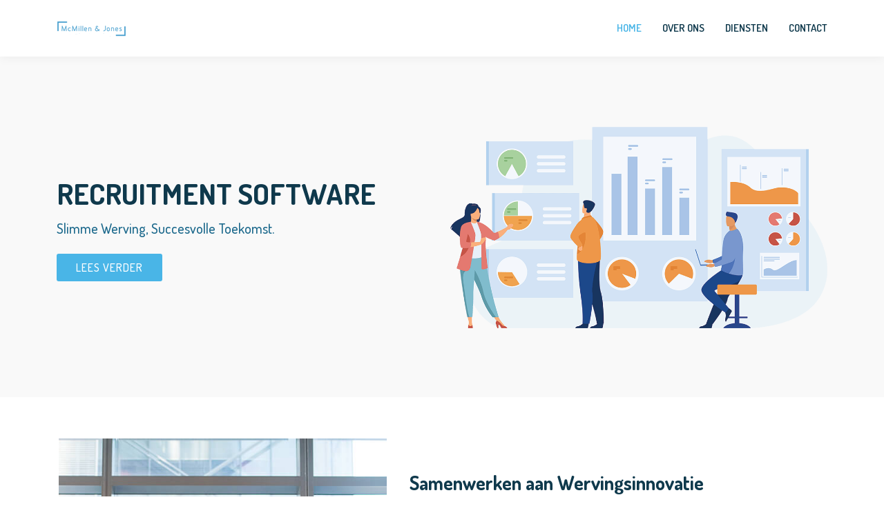

--- FILE ---
content_type: text/html; charset=UTF-8
request_url: https://www.mcmillenjones.com/
body_size: 3860
content:
<!DOCTYPE html>
<html lang="en">

<head>
  <meta charset="utf-8">
  <meta content="width=device-width, initial-scale=1.0" name="viewport">

  <title>McMillenJones.com</title>
  <meta content="" name="description">
  <meta content="" name="keywords">

  <!-- Favicons -->
  <link href="/images/favicon.png" rel="icon">
  <link href="/images/apple-touch-icon.png" rel="apple-touch-icon">

  <!-- Google Fonts -->
  <link href="https://fonts.googleapis.com/css?family=Open+Sans:300,300i,400,400i,600,600i,700,700i|Dosis:300,400,500,,600,700,700i|Lato:300,300i,400,400i,700,700i" rel="stylesheet">

  <!-- Vendor CSS Files -->
  <link href="/assets/vendor/bootstrap/css/bootstrap.min.css" rel="stylesheet">
  <link href="/assets/vendor/bootstrap-icons/bootstrap-icons.css" rel="stylesheet">
  <link href="/assets/vendor/boxicons/css/boxicons.min.css" rel="stylesheet">
  <link href="/assets/vendor/glightbox/css/glightbox.min.css" rel="stylesheet">
  <link href="/assets/vendor/swiper/swiper-bundle.min.css" rel="stylesheet">

  <!-- Template Main CSS File -->
  <link href="/assets/css/style.css" rel="stylesheet">

</head>

<body>

  <!-- ======= Header ======= -->
  <header id="header" class="fixed-top">
    <div class="container d-flex align-items-center justify-content-between">

      <a href="/" class="logo"><img src="images/logo2.png" alt="" class="img-fluid"></a>

      <nav id="navbar" class="navbar">
        <ul>
          <li><a class="nav-link scrollto active" href="#hero">Home</a></li>
          <li><a class="nav-link scrollto" href="#about">Over ons</a></li>
          <li><a class="nav-link scrollto" href="#services">Diensten</a></li>
          <li><a class="nav-link scrollto" href="#contact">Contact</a></li>
        </ul>
        <i class="bi bi-list mobile-nav-toggle"></i>
      </nav><!-- .navbar -->

    </div>
  </header><!-- End Header -->

  <!-- ======= Hero Section ======= -->
  <section id="hero" class="d-flex align-items-center">

    <div class="container">
      <div class="row">
        <div class="col-lg-6 pt-4 pt-lg-0 order-2 order-lg-1 d-flex flex-column justify-content-center">
          <h1>Recruitment software</h1>
          <h2>Slimme Werving, Succesvolle Toekomst.</h2>
          <div><a href="#about" class="btn-get-started scrollto">Lees verder</a></div>
        </div>
        <div class="col-lg-6 order-1 order-lg-2 hero-img">
          <img src="assets/img/hero-img.png" class="img-fluid" alt="">
        </div>
      </div>
    </div>

  </section><!-- End Hero -->

  <main id="main">

    <!-- ======= About Section ======= -->
    <section id="about" class="about">
      <div class="container">

        <div class="row">
          <div class="col-xl-5 col-lg-6 d-flex justify-content-center video-box align-items-stretch position-relative">
           
          </div>

          <div class="col-xl-7 col-lg-6 icon-boxes d-flex flex-column align-items-stretch justify-content-center py-5 px-lg-5">
            <h3>Samenwerken aan Wervingsinnovatie</h3>
            <p>Bij McMillen en Jones geloven we in teamwork en samenwerking. Leer meer over de getalenteerde individuen die bijdragen aan onze visie op de toekomst van recruitmentsoftware.</p>


            <div class="icon-box">
              <div class="icon"><i class="bx bx-fingerprint"></i></div>
              <h4 class="title"><a href="">Transformeer Jouw Wervingsproces</a></h4>
              <p class="description">Ontdek krachtige recruitmentsoftware en oplossingen die het vinden van talent eenvoudiger en effectiever maken.</p>
            </div>

            <div class="icon-box">
              <div class="icon"><i class="bx bx-gift"></i></div>
              <h4 class="title"><a href="">Toptalent Aantrekken</a></h4>
              <p class="description">Retentie Verbeteren": Onze innovatieve diensten helpen organisaties om toptalent te vinden, aan te trekken en te behouden voor duurzaam succes.</p>
            </div>

            <div class="icon-box">
              <div class="icon"><i class="bx bx-atom"></i></div>
              <h4 class="title"><a href="">Recruitment 2.0</a></h4>
              <p class="description">Slimmer, Sneller, Succesvoller": Ervaar de toekomst van werving met onze op maat gemaakte software en services, ontworpen om je wervingsstrategie te optimaliseren.</p>
            </div>

          </div>
        </div>

      </div>
    </section><!-- End About Section -->


    <!-- ======= Services Section ======= -->
    <section id="services" class="services section-bg">
      <div class="container">

        <div class="section-title">
          <h2>Diensten</h2>
          <p>Of je nu op zoek bent naar een geavanceerd recruitmentsoftwarepakket, professionele ondersteuning bij de implementatie, of de behoefte hebt aan maatwerkoplossingen die aansluiten bij jouw specifieke vereisten, wij hebben de tools en expertise om jouw wervingsdoelen te verwezenlijken.</p>
        </div>



        <div class="row">
          <div class="col-lg-4 col-md-6">
            <div class="icon-box">
              <div class="icon"><i class="bi bi-cash-stack" style="color: #ff689b;"></i></div>
              <h4 class="title"><a href="">Recruitment Software Implementatie</a></h4>
              <p class="description">Onze experts zorgen voor een naadloze implementatie van onze software in jouw organisatie, van installatie tot training, om ervoor te zorgen dat je direct kunt profiteren van krachtige recruitmenttools.</p>
            </div>
          </div>
          <div class="col-lg-4 col-md-6">
            <div class="icon-box">
              <div class="icon"><i class="bi bi-calendar4-week" style="color: #e9bf06;"></i></div>
              <h4 class="title"><a href="">Aanpasbare Recruitment Workflows</a></h4>
              <p class="description">Wij bieden volledig aanpasbare recruitment workflows die aansluiten bij jouw unieke behoeften, waardoor je het wervingsproces kunt stroomlijnen en efficiënter kunt maken</p>
            </div>
          </div>

          <div class="col-lg-4 col-md-6" data-wow-delay="0.1s">
            <div class="icon-box">
              <div class="icon"><i class="bi bi-chat-text" style="color: #3fcdc7;"></i></div>
              <h4 class="title"><a href="">Kandidatenbeheer</a></h4>
              <p class="description">Beheer al je kandidaatgegevens op één plek, van sollicitatie tot plaatsing, en optimaliseer de communicatie met potentiële kandidaten om het wervingsproces te versnellen.</p>
            </div>
          </div>
          <div class="col-lg-4 col-md-6" data-wow-delay="0.1s">
            <div class="icon-box">
              <div class="icon"><i class="bi bi-credit-card-2-front" style="color:#41cf2e;"></i></div>
              <h4 class="title"><a href="">Vacaturebeheer</a></h4>
              <p class="description">Vereenvoudig het beheer van vacatures, van het maken en publiceren van vacatures tot het bijhouden van de voortgang van elke aanstelling, voor een gestroomlijnd en georganiseerd proces.</p>
            </div>
          </div>

          <div class="col-lg-4 col-md-6" data-wow-delay="0.2s">
            <div class="icon-box">
              <div class="icon"><i class="bi bi-globe" style="color: #d6ff22;"></i></div>
              <h4 class="title"><a href="">Rapportage en Analyse</a></h4>
              <p class="description">Profiteer van diepgaande rapportage en analyse om inzicht te krijgen in de prestaties van je wervingsinspanningen, zodat je strategische beslissingen kunt nemen en continue verbeteringen kunt aanbrengen.</p>
            </div>
          </div>
          <div class="col-lg-4 col-md-6" data-wow-delay="0.2s">
            <div class="icon-box">
              <div class="icon"><i class="bi bi-clock" style="color: #4680ff;"></i></div>
              <h4 class="title"><a href="">Mobiele Werving</a></h4>
              <p class="description">Bereik en betrek kandidaten waar ze zich ook bevinden met onze mobiele wervingsoplossingen, waardoor je snel kunt reageren op talent en je wervingsbereik kunt vergroten.</p>
            </div>
          </div>
        </div>

      </div>
    </section><!-- End Services Section -->



    <!-- ======= Contact Section ======= -->
    <section id="contact" class="contact">
      <div class="container">

        <div class="section-title">
          <h2>Contact</h2>
          <p>
Vragen? We staan voor je klaar.<br />
Gebruik het contactformulier hieronder.
</p>
        </div>

        <div>
          <iframe style="border:0; width: 100%; height: 270px;" src="https://www.google.com/maps/embed?pb=!1m18!1m12!1m3!1d2451.7760806741862!2d4.3111515779387455!3d52.083805971950106!2m3!1f0!2f0!3f0!3m2!1i1024!2i768!4f13.1!3m3!1m2!1s0x47c5b73b9a2fe5c1%3A0xf3e21da7b136b84d!2sLange%20Voorhout%2058A%2C%202514%20EG%20Den%20Haag!5e0!3m2!1snl!2snl!4v1696081831006!5m2!1snl!2snl" frameborder="0" allowfullscreen></iframe>
        </div>
		

        <div class="row mt-5">

          <div class="col-lg-4">
            <div class="info">
              <div class="address">
                <i class="bi bi-geo-alt"></i>
                <h4>Location:</h4>
                <p>Lange Voorhout 58 A-2, 2514 EG, Den Haag</p>
              </div>

              <div class="email">
                <i class="bi bi-envelope"></i>
                <h4>Email:</h4>
                <p>talentmanagers@mcmillenjones.com</p>
              </div>

              <div class="phone" style="display:none;">
                <i class="bi bi-phone"></i>
                <h4>Bel:</h4>
                <p>000-000000000</p>
              </div>

            </div>

          </div>

          <div class="col-lg-8 mt-5 mt-lg-0">

            <form action="forms/contact.php" method="post" role="form" class="php-email-form">
              <div class="row">
                <div class="col-md-6 form-group">
                  <input type="text" name="name" class="form-control" id="name" placeholder="Your Name" required>
                </div>
                <div class="col-md-6 form-group mt-3 mt-md-0">
                  <input type="email" class="form-control" name="email" id="email" placeholder="Your Email" required>
                </div>
              </div>
              <div class="form-group mt-3">
                <input type="text" class="form-control" name="subject" id="subject" placeholder="Subject" required>
              </div>
              <div class="form-group mt-3">
                <textarea class="form-control" name="message" rows="5" placeholder="Message" required></textarea>
              </div>
              <div class="my-3">
                <div class="loading">Loading</div>
                <div class="error-message"></div>
                <div class="sent-message">Your message has been sent. Thank you!</div>
              </div>
              <div class="text-center"><button type="submit">Send Message</button></div>
            </form>

          </div>

        </div>

      </div>
    </section><!-- End Contact Section -->

  </main><!-- End #main -->

  <!-- ======= Footer ======= -->
  <footer id="footer">

    <div class="footer-newsletter">
      <div class="container">
        <div class="row justify-content-center">
          <div class="col-lg-6">
            <h4>Meer weten?</h4>
            <p>Neem contact op om alle mogelijkheden te bespreken.</p>
          </div>
        </div>
      </div>
    </div>

    <div class="footer-top">
      <div class="container">
        <div class="row">

          <div class="col-lg-3 col-md-6 footer-contact">
            <h3>McMillenJones.com</h3>
            <p>
              Lange Voorhout 58 A-2<br>
              2514 EG, Den Haag<br>
              <br>
              <strong>Email:</strong> talentmanagers@mcmillenjones.com<br>
            </p>
          </div>

          <div class="col-lg-3 col-md-6 footer-links">
            <h4>Links</h4>
            <ul>
              <li><i class="bx bx-chevron-right"></i> <a href="#">Home</a></li>
              <li><i class="bx bx-chevron-right"></i> <a href="#about">Over ons</a></li>
              <li><i class="bx bx-chevron-right"></i> <a href="#services">Diensten</a></li>
              <li><i class="bx bx-chevron-right"></i> <a href="#contact">Contact</a></li>
            </ul>
          </div>

          <div class="col-lg-3 col-md-6 footer-links">
            <h4>Diensten</h4>
            <ul>
              <li><i class="bx bx-chevron-right"></i> <a href="#">Recruitment software</a></li>
              <li><i class="bx bx-chevron-right"></i> <a href="#">Begeleiding recruitment</a></li>
              <li><i class="bx bx-chevron-right"></i> <a href="#">Tools voor HR en Recruitment</a></li>
              <li><i class="bx bx-chevron-right"></i> <a href="#">Recruitment Software op Maat</a></li>
            </ul>
          </div>

          <div class="col-lg-3 col-md-6 footer-links">
            <h4>Meer weten?</h4>
            <p>Laten we samenwerken en neem contact op</p>

          </div>

        </div>
      </div>
    </div>

    <div class="container py-4">
      <div class="copyright">
      </div>
      <div class="credits">
      </div>
    </div>
  </footer><!-- End Footer -->

  <a href="#" class="back-to-top d-flex align-items-center justify-content-center"><i class="bi bi-arrow-up-short"></i></a>

  <!-- Vendor JS Files -->
  <script src="/assets/vendor/purecounter/purecounter_vanilla.js"></script>
  <script src="/assets/vendor/bootstrap/js/bootstrap.bundle.min.js"></script>
  <script src="/assets/vendor/glightbox/js/glightbox.min.js"></script>
  <script src="/assets/vendor/isotope-layout/isotope.pkgd.min.js"></script>
  <script src="/assets/vendor/swiper/swiper-bundle.min.js"></script>
  <script src="/assets/vendor/php-email-form/validate.js"></script>

  <!-- Template Main JS File -->
  <script src="/assets/js/main.js"></script>

</body>

</html>

--- FILE ---
content_type: text/css
request_url: https://www.mcmillenjones.com/assets/css/style.css
body_size: 4949
content:
/**
* Template Name: Butterfly
* Updated: Sep 18 2023 with Bootstrap v5.3.2
* Template URL: https://bootstrapmade.com/butterfly-free-bootstrap-theme/
* Author: BootstrapMade.com
* License: https://bootstrapmade.com/license/
*/

/*--------------------------------------------------------------
# General
--------------------------------------------------------------*/
body {
  font-family: "Open Sans", sans-serif;
  color: #444444;
}

a {
  text-decoration: none;
  color: #49b5e7;
}

a:hover {
  color: #76c7ed;
  text-decoration: none;
}

h1,
h2,
h3,
h4,
h5,
h6 {
  font-family: "Dosis", sans-serif;
}

/*--------------------------------------------------------------
# Back to top button
--------------------------------------------------------------*/
.back-to-top {
  position: fixed;
  visibility: hidden;
  opacity: 0;
  right: 15px;
  bottom: 15px;
  z-index: 996;
  background: #49b5e7;
  width: 40px;
  height: 40px;
  border-radius: 4px;
  transition: all 0.4s;
}

.back-to-top i {
  font-size: 28px;
  color: #fff;
  line-height: 0;
}

.back-to-top:hover {
  background: #6dc4ec;
  color: #fff;
}

.back-to-top.active {
  visibility: visible;
  opacity: 1;
}

/*--------------------------------------------------------------
# Header
--------------------------------------------------------------*/
#header {
  background: #fff;
  transition: all 0.5s;
  z-index: 997;
  padding: 20px 0;
  box-shadow: 0px 2px 15px rgba(0, 0, 0, 0.05);
}

#header .logo {
  font-size: 28px;
  margin: 0;
  padding: 0;
  line-height: 1;
  font-weight: 700;
  letter-spacing: 1px;
  text-transform: uppercase;
  font-family: "Lato", sans-serif;
}

#header .logo a {
  color: #0f394c;
}

#header .logo img {
  max-height: 40px;
}

/*--------------------------------------------------------------
# Navigation Menu
--------------------------------------------------------------*/
/**
* Desktop Navigation 
*/
.navbar {
  padding: 0;
}

.navbar ul {
  margin: 0;
  padding: 0;
  display: flex;
  list-style: none;
  align-items: center;
}

.navbar li {
  position: relative;
}

.navbar a,
.navbar a:focus {
  display: flex;
  align-items: center;
  justify-content: space-between;
  padding: 10px 0 10px 30px;
  font-family: "Dosis", sans-serif;
  font-size: 15px;
  font-weight: 600;
  color: #0f394c;
  white-space: nowrap;
  transition: 0.3s;
  text-transform: uppercase;
}

.navbar a i,
.navbar a:focus i {
  font-size: 12px;
  line-height: 0;
  margin-left: 5px;
}

.navbar a:hover,
.navbar .active,
.navbar .active:focus,
.navbar li:hover>a {
  color: #49b5e7;
}

.navbar .dropdown ul {
  display: block;
  position: absolute;
  left: 14px;
  top: calc(100% + 30px);
  margin: 0;
  padding: 10px 0;
  z-index: 99;
  opacity: 0;
  visibility: hidden;
  background: #fff;
  box-shadow: 0px 0px 30px rgba(127, 137, 161, 0.25);
  transition: 0.3s;
}

.navbar .dropdown ul li {
  min-width: 200px;
}

.navbar .dropdown ul a {
  padding: 10px 20px;
  font-size: 15px;
  text-transform: none;
  font-weight: 500;
}

.navbar .dropdown ul a i {
  font-size: 12px;
}

.navbar .dropdown ul a:hover,
.navbar .dropdown ul .active:hover,
.navbar .dropdown ul li:hover>a {
  color: #49b5e7;
}

.navbar .dropdown:hover>ul {
  opacity: 1;
  top: 100%;
  visibility: visible;
}

.navbar .dropdown .dropdown ul {
  top: 0;
  left: calc(100% - 30px);
  visibility: hidden;
}

.navbar .dropdown .dropdown:hover>ul {
  opacity: 1;
  top: 0;
  left: 100%;
  visibility: visible;
}

@media (max-width: 1366px) {
  .navbar .dropdown .dropdown ul {
    left: -90%;
  }

  .navbar .dropdown .dropdown:hover>ul {
    left: -100%;
  }
}

/**
* Mobile Navigation 
*/
.mobile-nav-toggle {
  color: #0f394c;
  font-size: 28px;
  cursor: pointer;
  display: none;
  line-height: 0;
  transition: 0.5s;
}

.mobile-nav-toggle.bi-x {
  color: #fff;
}

@media (max-width: 991px) {
  .mobile-nav-toggle {
    display: block;
  }

  .navbar ul {
    display: none;
  }
}

.navbar-mobile {
  position: fixed;
  overflow: hidden;
  top: 0;
  right: 0;
  left: 0;
  bottom: 0;
  background: rgba(7, 25, 33, 0.9);
  transition: 0.3s;
  z-index: 999;
}

.navbar-mobile .mobile-nav-toggle {
  position: absolute;
  top: 15px;
  right: 15px;
}

.navbar-mobile ul {
  display: block;
  position: absolute;
  top: 55px;
  right: 15px;
  bottom: 15px;
  left: 15px;
  padding: 10px 0;
  background-color: #fff;
  overflow-y: auto;
  transition: 0.3s;
}

.navbar-mobile a,
.navbar-mobile a:focus {
  padding: 10px 20px;
  font-size: 15px;
  color: #0f394c;
}

.navbar-mobile a:hover,
.navbar-mobile .active,
.navbar-mobile li:hover>a {
  color: #49b5e7;
}

.navbar-mobile .getstarted,
.navbar-mobile .getstarted:focus {
  margin: 15px;
}

.navbar-mobile .dropdown ul {
  position: static;
  display: none;
  margin: 10px 20px;
  padding: 10px 0;
  z-index: 99;
  opacity: 1;
  visibility: visible;
  background: #fff;
  box-shadow: 0px 0px 30px rgba(127, 137, 161, 0.25);
}

.navbar-mobile .dropdown ul li {
  min-width: 200px;
}

.navbar-mobile .dropdown ul a {
  padding: 10px 20px;
}

.navbar-mobile .dropdown ul a i {
  font-size: 12px;
}

.navbar-mobile .dropdown ul a:hover,
.navbar-mobile .dropdown ul .active:hover,
.navbar-mobile .dropdown ul li:hover>a {
  color: #49b5e7;
}

.navbar-mobile .dropdown>.dropdown-active {
  display: block;
}

/*--------------------------------------------------------------
# Hero Section
--------------------------------------------------------------*/
#hero {
  width: 100%;
  height: 80vh;
  background: #f9f9f9;
}

#hero .container {
  padding-top: 84px;
}

#hero h1 {
  margin: 0;
  font-size: 42px;
  font-weight: 700;
  line-height: 56px;
  color: #0f394c;
  text-transform: uppercase;
}

#hero h2 {
  color: #1c698c;
  margin: 10px 0 0 0;
  font-size: 20px;
}

#hero .btn-get-started {
  font-family: "Dosis", sans-serif;
  font-weight: 500;
  font-size: 16px;
  letter-spacing: 1px;
  display: inline-block;
  padding: 8px 28px;
  border-radius: 3px;
  transition: 0.5s;
  margin-top: 25px;
  color: #fff;
  background: #49b5e7;
  text-transform: uppercase;
}

#hero .btn-get-started:hover {
  background: #76c7ed;
}

@media (max-width: 991px) {
  #hero {
    height: 100vh;
    text-align: center;
  }

  #hero .hero-img img {
    width: 50%;
  }
}

@media (max-width: 768px) {
  #hero h1 {
    font-size: 28px;
    line-height: 36px;
  }

  #hero h2 {
    font-size: 18px;
    line-height: 24px;
  }

  #hero .hero-img img {
    width: 80%;
  }
}

/*--------------------------------------------------------------
# Sections General
--------------------------------------------------------------*/
section {
  padding: 60px 0;
  overflow: hidden;
}

.section-bg {
  background-color: #f4fbfe;
}

.section-title {
  text-align: center;
  padding-bottom: 30px;
}

.section-title h2 {
  font-size: 32px;
  font-weight: bold;
  text-transform: uppercase;
  margin-bottom: 20px;
  padding-bottom: 0;
  color: #0f394c;
}

.section-title p {
  margin-bottom: 0;
}

/*--------------------------------------------------------------
# About
--------------------------------------------------------------*/
.about .icon-boxes h3 {
  font-size: 28px;
  font-weight: 700;
  color: #0f394c;
  margin-bottom: 15px;
}

.about .icon-box {
  margin-top: 40px;
}

.about .icon-box .icon {
  float: left;
  display: flex;
  align-items: center;
  justify-content: center;
  width: 64px;
  height: 64px;
  border: 2px solid #d0ecf9;
  border-radius: 50px;
  transition: 0.5s;
}

.about .icon-box .icon i {
  color: #49b5e7;
  font-size: 32px;
}

.about .icon-box:hover .icon {
  background: #49b5e7;
  border-color: #49b5e7;
}

.about .icon-box:hover .icon i {
  color: #fff;
}

.about .icon-box .title {
  margin-left: 85px;
  font-weight: 700;
  margin-bottom: 10px;
  font-size: 18px;
}

.about .icon-box .title a {
  color: #343a40;
  transition: 0.3s;
}

.about .icon-box .title a:hover {
  color: #49b5e7;
}

.about .icon-box .description {
  margin-left: 85px;
  line-height: 24px;
  font-size: 14px;
}

.about .video-box {
  background: url("../img/about.jpg") center center no-repeat;
  background-size: cover;
  min-height: 500px;
}

@media (min-width: 1200px) {
  .about .video-box {
    margin-left: 15px;
    margin-right: -15px;
  }
}

.about .play-btn {
  width: 94px;
  height: 94px;
  background: radial-gradient(#49b5e7 50%, rgba(73, 181, 231, 0.4) 52%);
  border-radius: 50%;
  display: block;
  position: absolute;
  left: calc(50% - 47px);
  top: calc(50% - 47px);
  overflow: hidden;
}

.about .play-btn::after {
  content: "";
  position: absolute;
  left: 50%;
  top: 50%;
  transform: translateX(-40%) translateY(-50%);
  width: 0;
  height: 0;
  border-top: 10px solid transparent;
  border-bottom: 10px solid transparent;
  border-left: 15px solid #fff;
  z-index: 100;
  transition: all 400ms cubic-bezier(0.55, 0.055, 0.675, 0.19);
}

.about .play-btn::before {
  content: "";
  position: absolute;
  width: 120px;
  height: 120px;
  animation-delay: 0s;
  animation: pulsate-btn 2s;
  animation-direction: forwards;
  animation-iteration-count: infinite;
  animation-timing-function: steps;
  opacity: 1;
  border-radius: 50%;
  border: 5px solid rgba(73, 181, 231, 0.7);
  top: -15%;
  left: -15%;
  background: rgba(198, 16, 0, 0);
}

.about .play-btn:hover::after {
  border-left: 15px solid #49b5e7;
  transform: scale(20);
}

.about .play-btn:hover::before {
  content: "";
  position: absolute;
  left: 50%;
  top: 50%;
  transform: translateX(-40%) translateY(-50%);
  width: 0;
  height: 0;
  border: none;
  border-top: 10px solid transparent;
  border-bottom: 10px solid transparent;
  border-left: 15px solid #fff;
  z-index: 200;
  animation: none;
  border-radius: 0;
}

@keyframes pulsate-btn {
  0% {
    transform: scale(0.6, 0.6);
    opacity: 1;
  }

  100% {
    transform: scale(1, 1);
    opacity: 0;
  }
}

/*--------------------------------------------------------------
# Counts
--------------------------------------------------------------*/
.counts {
  background: url("../img/counts-bg.jpg") center center no-repeat;
  background-size: cover;
  padding: 80px 0 60px 0;
  position: relative;
}

.counts::before {
  content: "";
  position: absolute;
  background: rgba(255, 255, 255, 0.8);
  left: 0;
  right: 0;
  top: 0;
  bottom: 0;
}

.counts .title {
  position: relative;
  color: #0f394c;
  margin-bottom: 40px;
}

.counts .title h3 {
  font-size: 36px;
  font-weight: 700;
}

.counts .counters span {
  font-size: 44px;
  font-weight: 700;
  display: block;
  color: #49b5e7;
  font-family: "Dosis", sans-serif;
}

.counts .counters p {
  padding: 0;
  margin: 0 0 20px 0;
  font-size: 15px;
  color: #444444;
}

@media (min-width: 1200px) {
  .counts {
    background-attachment: fixed;
  }
}

/*--------------------------------------------------------------
# Clients
--------------------------------------------------------------*/
.clients .clients-wrap {
  border-top: 1px solid #eee;
  border-left: 1px solid #eee;
}

.clients .client-logo {
  padding: 30px;
  display: flex;
  justify-content: center;
  align-items: center;
  border-right: 1px solid #eee;
  border-bottom: 1px solid #eee;
  overflow: hidden;
  background: #fff;
  height: 120px;
}

.clients .client-logo img {
  height: 50%;
  filter: grayscale(100%);
  transition: 0.3s;
}

.clients .client-logo:hover img {
  filter: none;
  transform: scale(1.2);
}

.clients img {
  transition: all 0.4s ease-in-out;
}

/*--------------------------------------------------------------
# Services
--------------------------------------------------------------*/
.services .icon-box {
  padding: 30px;
  position: relative;
  overflow: hidden;
  border-radius: 10px;
  margin: 0 10px 40px 10px;
  background: #fff;
  box-shadow: 0 10px 29px 0 rgba(68, 88, 144, 0.1);
  transition: all 0.3s ease-in-out;
}

.services .icon-box:hover {
  transform: translateY(-5px);
}

.services .icon {
  position: absolute;
  left: -20px;
  top: calc(50% - 30px);
}

.services .icon i {
  font-size: 64px;
  line-height: 1;
  transition: 0.5s;
}

.services .title {
  margin-left: 40px;
  font-weight: 700;
  margin-bottom: 15px;
  font-size: 18px;
}

.services .title a {
  color: #111;
}

.services .icon-box:hover .title a {
  color: #49b5e7;
}

.services .description {
  font-size: 14px;
  margin-left: 40px;
  line-height: 24px;
  margin-bottom: 0;
}

/*--------------------------------------------------------------
# Portfolio
--------------------------------------------------------------*/
.portfolio .portfolio-item {
  margin-bottom: 30px;
}

.portfolio #portfolio-flters {
  padding: 0;
  margin: 0 auto 10px auto;
  list-style: none;
  text-align: center;
  border-radius: 50px;
  padding: 2px 15px;
}

.portfolio #portfolio-flters li {
  cursor: pointer;
  display: inline-block;
  padding: 10px 15px;
  font-size: 14px;
  font-weight: 600;
  line-height: 1;
  text-transform: uppercase;
  color: #444444;
  margin-bottom: 10px;
  transition: all 0.3s ease-in-out;
}

.portfolio #portfolio-flters li:hover,
.portfolio #portfolio-flters li.filter-active {
  color: #49b5e7;
}

.portfolio #portfolio-flters li:last-child {
  margin-right: 0;
}

.portfolio .portfolio-wrap {
  transition: 0.3s;
  position: relative;
  overflow: hidden;
  z-index: 1;
  background: rgba(255, 255, 255, 0.6);
}

.portfolio .portfolio-wrap::before {
  content: "";
  background: rgba(255, 255, 255, 0.6);
  position: absolute;
  left: 30px;
  right: 30px;
  top: 30px;
  bottom: 30px;
  transition: all ease-in-out 0.3s;
  z-index: 2;
  opacity: 0;
}

.portfolio .portfolio-wrap .portfolio-info {
  opacity: 0;
  position: absolute;
  top: 0;
  left: 0;
  right: 0;
  bottom: 0;
  text-align: center;
  z-index: 3;
  transition: all ease-in-out 0.3s;
  display: flex;
  flex-direction: column;
  justify-content: center;
  align-items: center;
}

.portfolio .portfolio-wrap .portfolio-info::before {
  display: block;
  content: "";
  width: 48px;
  height: 48px;
  position: absolute;
  top: 35px;
  left: 35px;
  border-top: 3px solid #bdc6ca;
  border-left: 3px solid #bdc6ca;
  transition: all 0.5s ease 0s;
  z-index: 9994;
}

.portfolio .portfolio-wrap .portfolio-info::after {
  display: block;
  content: "";
  width: 48px;
  height: 48px;
  position: absolute;
  bottom: 35px;
  right: 35px;
  border-bottom: 3px solid #bdc6ca;
  border-right: 3px solid #bdc6ca;
  transition: all 0.5s ease 0s;
  z-index: 9994;
}

.portfolio .portfolio-wrap .portfolio-info h4 {
  font-size: 20px;
  color: #0f394c;
  font-weight: 600;
}

.portfolio .portfolio-wrap .portfolio-info p {
  color: #0f394c;
  font-size: 14px;
  text-transform: uppercase;
  padding: 0;
  margin: 0;
}

.portfolio .portfolio-wrap .portfolio-links {
  text-align: center;
  z-index: 4;
}

.portfolio .portfolio-wrap .portfolio-links a {
  color: #49b5e7;
  margin: 0 2px;
  font-size: 28px;
  display: inline-block;
  transition: 0.3s;
}

.portfolio .portfolio-wrap .portfolio-links a:hover {
  color: #8dd0f0;
}

.portfolio .portfolio-wrap:hover::before {
  top: 0;
  left: 0;
  right: 0;
  bottom: 0;
  opacity: 1;
}

.portfolio .portfolio-wrap:hover .portfolio-info {
  opacity: 1;
}

.portfolio .portfolio-wrap:hover .portfolio-info::before {
  top: 15px;
  left: 15px;
}

.portfolio .portfolio-wrap:hover .portfolio-info::after {
  bottom: 15px;
  right: 15px;
}

/*--------------------------------------------------------------
# Portfolio Details
--------------------------------------------------------------*/
.portfolio-details {
  padding-top: 40px;
}

.portfolio-details .portfolio-details-slider img {
  width: 100%;
}

.portfolio-details .portfolio-details-slider .swiper-pagination {
  margin-top: 20px;
  position: relative;
}

.portfolio-details .portfolio-details-slider .swiper-pagination .swiper-pagination-bullet {
  width: 12px;
  height: 12px;
  background-color: #fff;
  opacity: 1;
  border: 1px solid #49b5e7;
}

.portfolio-details .portfolio-details-slider .swiper-pagination .swiper-pagination-bullet-active {
  background-color: #49b5e7;
}

.portfolio-details .portfolio-info {
  padding: 30px;
  box-shadow: 0px 0 30px rgba(15, 57, 76, 0.08);
}

.portfolio-details .portfolio-info h3 {
  font-size: 22px;
  font-weight: 700;
  margin-bottom: 20px;
  padding-bottom: 20px;
  border-bottom: 1px solid #eee;
}

.portfolio-details .portfolio-info ul {
  list-style: none;
  padding: 0;
  font-size: 15px;
}

.portfolio-details .portfolio-info ul li+li {
  margin-top: 10px;
}

.portfolio-details .portfolio-description {
  padding-top: 30px;
}

.portfolio-details .portfolio-description h2 {
  font-size: 26px;
  font-weight: 700;
  margin-bottom: 20px;
}

.portfolio-details .portfolio-description p {
  padding: 0;
}

/*--------------------------------------------------------------
# Testimonials
--------------------------------------------------------------*/
.testimonials {
  padding: 80px 0;
  background: url("../img/cta-bg.jpg") no-repeat;
  background-position: center center;
  background-size: cover;
  position: relative;
}

.testimonials::before {
  content: "";
  position: absolute;
  left: 0;
  right: 0;
  top: 0;
  bottom: 0;
  background: rgba(11, 41, 55, 0.9);
}

.testimonials .section-header {
  margin-bottom: 40px;
}

.testimonials .testimonials-carousel,
.testimonials .testimonials-slider {
  overflow: hidden;
}

.testimonials .testimonial-item {
  text-align: center;
  color: #fff;
}

.testimonials .testimonial-item .testimonial-img {
  width: 100px;
  border-radius: 50%;
  border: 6px solid rgba(255, 255, 255, 0.15);
  margin: 0 auto;
}

.testimonials .testimonial-item h3 {
  font-size: 20px;
  font-weight: bold;
  margin: 10px 0 5px 0;
  color: #fff;
}

.testimonials .testimonial-item h4 {
  font-size: 14px;
  color: #ddd;
  margin: 0 0 15px 0;
}

.testimonials .testimonial-item .quote-icon-left,
.testimonials .testimonial-item .quote-icon-right {
  color: rgba(255, 255, 255, 0.4);
  font-size: 26px;
}

.testimonials .testimonial-item .quote-icon-left {
  display: inline-block;
  left: -5px;
  position: relative;
}

.testimonials .testimonial-item .quote-icon-right {
  display: inline-block;
  right: -5px;
  position: relative;
  top: 10px;
}

.testimonials .testimonial-item p {
  font-style: italic;
  margin: 0 auto 15px auto;
  color: #eee;
}

.testimonials .swiper-pagination {
  margin-top: 20px;
  position: relative;
}

.testimonials .swiper-pagination .swiper-pagination-bullet {
  width: 12px;
  height: 12px;
  opacity: 1;
  background-color: rgba(255, 255, 255, 0.4);
}

.testimonials .swiper-pagination .swiper-pagination-bullet-active {
  background-color: #49b5e7;
}

@media (min-width: 992px) {
  .testimonials .testimonial-item p {
    width: 80%;
  }
}

/*--------------------------------------------------------------
# Team
--------------------------------------------------------------*/
.team .member {
  margin-bottom: 20px;
  overflow: hidden;
  border-radius: 5px;
  background: #fff;
  box-shadow: 0px 2px 15px rgba(0, 0, 0, 0.1);
}

.team .member .member-img {
  position: relative;
  overflow: hidden;
}

.team .member .social {
  position: absolute;
  left: 0;
  bottom: 30px;
  right: 0;
  opacity: 0;
  transition: ease-in-out 0.3s;
  text-align: center;
}

.team .member .social a {
  transition: color 0.3s;
  color: #0f394c;
  margin: 0 3px;
  border-radius: 50px;
  width: 36px;
  height: 36px;
  background: rgba(73, 181, 231, 0.8);
  display: inline-flex;
  align-items: center;
  justify-content: center;
  transition: ease-in-out 0.3s;
  color: #fff;
}

.team .member .social a:hover {
  background: #76c7ed;
}

.team .member .social i {
  font-size: 18px;
  line-height: 0;
}

.team .member .member-info {
  padding: 25px 15px;
}

.team .member .member-info h4 {
  font-weight: 700;
  margin-bottom: 5px;
  font-size: 18px;
  color: #0f394c;
}

.team .member .member-info span {
  display: block;
  font-size: 13px;
  font-weight: 400;
  color: #aaaaaa;
}

.team .member .member-info p {
  font-style: italic;
  font-size: 14px;
  line-height: 26px;
  color: #777777;
}

.team .member:hover .social {
  opacity: 1;
  bottom: 15px;
}

/*--------------------------------------------------------------
# Gallery
--------------------------------------------------------------*/
.gallery .gallery-item {
  overflow: hidden;
  border-right: 3px solid #fff;
  border-bottom: 3px solid #fff;
}

.gallery .gallery-item img {
  transition: all ease-in-out 0.4s;
}

.gallery .gallery-item:hover img {
  transform: scale(1.1);
}

/*--------------------------------------------------------------
# Contact
--------------------------------------------------------------*/
.contact .info {
  width: 100%;
  background: #fff;
}

.contact .info i {
  font-size: 20px;
  color: #49b5e7;
  float: left;
  width: 44px;
  height: 44px;
  background: #ebf7fc;
  display: flex;
  justify-content: center;
  align-items: center;
  border-radius: 50px;
  transition: all 0.3s ease-in-out;
}

.contact .info h4 {
  padding: 0 0 0 60px;
  font-size: 22px;
  font-weight: 600;
  margin-bottom: 5px;
  color: #0f394c;
}

.contact .info p {
  padding: 0 0 0 60px;
  margin-bottom: 0;
  font-size: 14px;
  color: #2079a1;
}

.contact .info .email,
.contact .info .phone {
  margin-top: 40px;
}

.contact .info .email:hover i,
.contact .info .address:hover i,
.contact .info .phone:hover i {
  background: #49b5e7;
  color: #fff;
}

.contact .php-email-form {
  width: 100%;
  background: #fff;
}

.contact .php-email-form .form-group {
  padding-bottom: 8px;
}

.contact .php-email-form .error-message {
  display: none;
  color: #fff;
  background: #ed3c0d;
  text-align: left;
  padding: 15px;
  font-weight: 600;
}

.contact .php-email-form .error-message br+br {
  margin-top: 25px;
}

.contact .php-email-form .sent-message {
  display: none;
  color: #fff;
  background: #18d26e;
  text-align: center;
  padding: 15px;
  font-weight: 600;
}

.contact .php-email-form .loading {
  display: none;
  background: #fff;
  text-align: center;
  padding: 15px;
}

.contact .php-email-form .loading:before {
  content: "";
  display: inline-block;
  border-radius: 50%;
  width: 24px;
  height: 24px;
  margin: 0 10px -6px 0;
  border: 3px solid #18d26e;
  border-top-color: #eee;
  animation: animate-loading 1s linear infinite;
}

.contact .php-email-form input,
.contact .php-email-form textarea {
  border-radius: 0;
  box-shadow: none;
  font-size: 14px;
  border-radius: 4px;
}

.contact .php-email-form input {
  height: 44px;
}

.contact .php-email-form textarea {
  padding: 10px 12px;
}

.contact .php-email-form button[type=submit] {
  background: #49b5e7;
  border: 0;
  padding: 10px 24px;
  color: #fff;
  transition: 0.4s;
  border-radius: 4px;
}

.contact .php-email-form button[type=submit]:hover {
  background: #1da2e0;
}

@keyframes animate-loading {
  0% {
    transform: rotate(0deg);
  }

  100% {
    transform: rotate(360deg);
  }
}

/*--------------------------------------------------------------
# Breadcrumbs
--------------------------------------------------------------*/
.breadcrumbs {
  padding: 15px 0;
  background: #f0f9fd;
  margin-top: 84px;
}

@media (max-width: 992px) {
  .breadcrumbs {
    margin-top: 74px;
  }
}

.breadcrumbs h2 {
  font-size: 28px;
  font-weight: 400;
  font-family: "Lato", sans-serif;
}

.breadcrumbs ol {
  display: flex;
  flex-wrap: wrap;
  list-style: none;
  padding: 0;
  margin: 0;
  font-size: 15px;
}

.breadcrumbs ol li+li {
  padding-left: 10px;
}

.breadcrumbs ol li+li::before {
  display: inline-block;
  padding-right: 10px;
  color: #175977;
  content: "/";
}

@media (max-width: 768px) {
  .breadcrumbs .d-flex {
    display: block !important;
  }

  .breadcrumbs ol {
    display: block;
  }

  .breadcrumbs ol li {
    display: inline-block;
  }
}

/*--------------------------------------------------------------
# Footer
--------------------------------------------------------------*/
#footer {
  background: #fff;
  padding: 0 0 30px 0;
  color: #444444;
  font-size: 14px;
  background: #ebf7fc;
}

#footer .footer-newsletter {
  padding: 50px 0;
  background: #f0f9fd;
  text-align: center;
  font-size: 15px;
}

#footer .footer-newsletter h4 {
  font-size: 24px;
  margin: 0 0 20px 0;
  padding: 0;
  line-height: 1;
  font-weight: 600;
  color: #0f394c;
}

#footer .footer-newsletter form {
  margin-top: 30px;
  background: #fff;
  padding: 6px 10px;
  position: relative;
  border-radius: 4px;
  box-shadow: 0px 2px 15px rgba(0, 0, 0, 0.1);
  text-align: left;
}

#footer .footer-newsletter form input[type=email] {
  border: 0;
  padding: 4px 8px;
  width: calc(100% - 100px);
}

#footer .footer-newsletter form input[type=submit] {
  position: absolute;
  top: 0;
  right: -2px;
  bottom: 0;
  border: 0;
  background: none;
  font-size: 16px;
  padding: 0 20px;
  background: #49b5e7;
  color: #fff;
  transition: 0.3s;
  border-radius: 0 4px 4px 0;
  box-shadow: 0px 2px 15px rgba(0, 0, 0, 0.1);
}

#footer .footer-newsletter form input[type=submit]:hover {
  background: #1da2e0;
}

#footer .footer-top {
  padding: 60px 0 30px 0;
  background: #fff;
}

#footer .footer-top .footer-contact {
  margin-bottom: 30px;
}

#footer .footer-top .footer-contact h4 {
  font-size: 22px;
  margin: 0 0 30px 0;
  padding: 2px 0 2px 0;
  line-height: 1;
  font-weight: 700;
}

#footer .footer-top .footer-contact p {
  font-size: 14px;
  line-height: 24px;
  margin-bottom: 0;
  font-family: "Lato", sans-serif;
  color: #777777;
}

#footer .footer-top h4 {
  font-size: 16px;
  font-weight: bold;
  color: #0f394c;
  position: relative;
  padding-bottom: 12px;
}

#footer .footer-top .footer-links {
  margin-bottom: 30px;
}

#footer .footer-top .footer-links ul {
  list-style: none;
  padding: 0;
  margin: 0;
}

#footer .footer-top .footer-links ul i {
  padding-right: 2px;
  color: #49b5e7;
  font-size: 18px;
  line-height: 1;
}

#footer .footer-top .footer-links ul li {
  padding: 10px 0;
  display: flex;
  align-items: center;
}

#footer .footer-top .footer-links ul li:first-child {
  padding-top: 0;
}

#footer .footer-top .footer-links ul a {
  color: #777777;
  transition: 0.3s;
  display: inline-block;
  line-height: 1;
}

#footer .footer-top .footer-links ul a:hover {
  text-decoration: none;
  color: #49b5e7;
}

#footer .footer-top .social-links a {
  font-size: 18px;
  display: inline-block;
  background: #49b5e7;
  color: #fff;
  line-height: 1;
  padding: 8px 0;
  margin-right: 4px;
  border-radius: 4px;
  text-align: center;
  width: 36px;
  height: 36px;
  transition: 0.3s;
}

#footer .footer-top .social-links a:hover {
  background: #1da2e0;
  color: #fff;
  text-decoration: none;
}

#footer .copyright {
  float: left;
  color: #0f394c;
}

#footer .credits {
  float: right;
  font-size: 13px;
  color: #0f394c;
}

@media (max-width: 575px) {

  #footer .copyright,
  #footer .credits {
    float: none;
    text-align: center;
  }
}